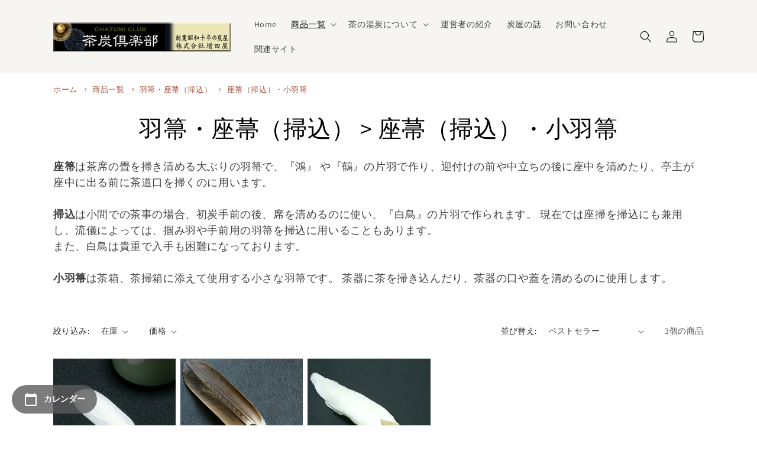

--- FILE ---
content_type: text/css
request_url: https://chazumi-club.com/cdn/shop/t/3/assets/style.css?v=73563783991741144841691460179
body_size: 2951
content:
@charset "UTF-8";.mb5{margin-bottom:.5vw}.mb10{margin-bottom:1vw}.mb15{margin-bottom:1.5vw}.mb20{margin-bottom:2vw}.mb30{margin-bottom:3vw}.mb40{margin-bottom:4vw}.mb50{margin-bottom:5vw}.mb60{margin-bottom:6vw}.mt5{margin-top:5vw}.mt10{margin-top:1vw}.mt15{margin-top:1.5vw}.mt20{margin-top:2vw}.mt30{margin-top:3vw}.mt40{margin-top:4vw}.mt50{margin-top:5vw}.mt60{margin-top:6vw}.mr3{margin-right:.3vw}.mr5{margin-right:.5vw}.mr10{margin-right:1vw}.mr15{margin-right:1.5vw}.mr20{margin-right:2vw}.pb15{padding-bottom:1.5vw}.pb20{padding-bottom:2vw}.pb30{padding-bottom:3vw}.pb40{padding-bottom:4vw}.pb50{padding-bottom:5vw}.pb60{padding-bottom:6vw}.pb70{padding-bottom:7vw}.pb80{padding-bottom:8vw}.pb90{padding-bottom:9vw}.pt10{padding-top:1vw}.pt15{padding-top:1.5vw}.pt20{padding-top:2vw}.pt30{padding-top:3vw}.pt40{padding-top:4vw}.pt50{padding-top:5vw}.pt60{padding-top:6vw}.pb10{padding-bottom:1vw}.pr10{padding-right:1vw}.pr15{padding-right:1.5vw}.pr20{padding-right:2vw}.center{text-align:center}.txt-large{font-size:larger}.txt-small{font-size:smaller;color:rgba(var(--color-foreground),.75)}.img-border{border:2px solid var(--color-btn-primary)}hr{margin:25px 0}.policies-link{padding:1vw}.policies-link li{margin-bottom:.3vw}.text-center{text-align:center}.check p{font-family:FontAwesome;content:"\f14a";margin-right:5px;vertical-align:middle}.blog-vertical-list{width:90%;margin:1vw auto}.list-vertical-inner{display:flex;align-items:baseline;justify-content:left;border-bottom:1px dotted #aaa}.list-vertical-inner:last-child{display:flex;align-items:baseline;justify-content:left;border-bottom:unset}.list-vertical-inner a{display:block;text-decoration:none}.blog-v-date{display:block;margin-right:1vw}.blog-v__title{font-size:1.5rem;margin:14px 0 12px}.contents-half-spfull{display:flex;flex-wrap:nowrap;justify-content:space-between}.contents-half-spfull-inner{width:48%}.contents-half-spfull-inner img{width:100%}.contents-half-spfull-inner p{margin:unset}.contents-third-spfull{display:flex;flex-wrap:nowrap;justify-content:space-between}.contents-third-spfull-inner{width:33%}.contents-third-spfull-inner img{width:100%}.contents-third-spfull-inner p{margin:unset}#drawer-checkbox{display:none}#drawer-icon{cursor:pointer;display:inline-block;height:6vw;position:absolute;width:6vw;top:80px;left:0;z-index:2000;max-width:50px;min-width:30px;max-height:50px;min-height:30px}#drawer-icon:before{content:"menu";color:#e3488d;font-size:.6rem;position:absolute;top:-10px;left:.8vw;white-space:nowrap}#drawer-icon span{background:#e3488d;border-radius:4px;display:block;height:12%;left:50%;margin:-8% 0 0 -42%;position:absolute;top:50%;transition:all .3s ease-in-out;width:84%}#drawer-icon span:before,#drawer-icon span:after{-webkit-transform:rotate(0);background:#e3488d;border-radius:4px;content:"";display:block;height:100%;left:50%;margin:-8% 0 0 -50%;position:absolute;top:50%;transform:rotate(0);transition:all .3s ease-in-out;width:100%}#drawer-icon span:before{margin-top:-41%}#drawer-icon span:after{margin-top:25%}#drawer-checkbox:checked~#drawer-icon span{background:#3330}#drawer-checkbox:checked~#drawer-icon span:before,#drawer-checkbox:checked~#drawer-icon span:after{content:"";display:block;height:100%;left:50%;margin:-8% 0 0 -42%;position:absolute;top:50%;width:100%}#drawer-checkbox:checked~#drawer-icon span:before{-webkit-transform:rotate(-45deg);transform:rotate(-45deg)}#drawer-checkbox:checked~#drawer-icon span:after{-webkit-transform:rotate(45deg);transform:rotate(45deg)}#drawer-checkbox:checked~#drawer-content{transform:translate(0);box-shadow:6px 0 25px #00000029}#drawer-close{display:none;position:fixed;z-index:39;top:0;left:0;width:100%;height:100%;background:#000;opacity:0;transition:all .3s ease-in-out 0s}#drawer-checkbox:checked~#drawer-close{display:block;opacity:.3}#drawer-content{position:fixed;top:0;left:0;z-index:40;width:40vw;min-width:250px;height:100%;background:#fff;transition:all .3s ease-in-out 0s;transform:translate(-100%)}.drawer-inner{position:absolute;right:0;background:#fff;top:120px;width:100%;overflow:auto;-webkit-overflow-scrolling:touch;height:100%;padding-bottom:8vw}.drawer-inner h2{padding:10px 0;text-align:center;background-color:#e3488d;color:#fff;margin:0}a.catlink-lv1{display:flex;padding:0 0 0 1vw;border-bottom:1px solid #E3488D;background-color:#f8f8f8;margin-bottom:0;transition:.6s;justify-content:space-between;align-items:baseline}a.catlink-lv1:after{color:#e3488d;font-family:FontAwesome;content:"\f105";display:block;margin-right:1vw}a.catlink-lv1:hover{text-decoration:none;opacity:.7}a.catlink-lv1>h3{font-size:1.1rem;color:#e3488d;margin:12px 0;display:block}.catlink-lv1-edit{display:flex;padding:0 0 0 1vw;border-bottom:1px solid #E3488D;background-color:#f8f8f8;margin-bottom:0;transition:.6s;justify-content:space-between;align-items:baseline}.catlink-lv1-edit>h3{font-size:1.1rem;color:#e3488d;margin:12px 0;display:block}.cat-linknone{padding:12px 0 12px 1vw;border-bottom:1px solid #E3488D;background-color:#f8f8f8;font-size:1.1rem;color:#e3488d;margin-bottom:0}.category-list>li{border-bottom:1px dotted #ccc;opacity:1;padding-top:10px;padding-bottom:10px;padding-left:2.5vw;font-size:1rem}.category-list>li>a{display:block}.category-list>li>a:hover{text-decoration:none}.accordion-checkbox{display:none}.accordion-trigger{text-align:left;box-sizing:border-box;cursor:pointer;display:block;padding:15px 0 15px 2vw;padding-right:42px;border-bottom:1px solid #ccc;background-color:#fff2f8;position:relative;width:100%;font-weight:700;font-size:1rem}.accordion-trigger:before,.accordion-trigger:after{content:"";position:absolute;top:0;bottom:0;right:15px;margin:auto;height:2px;width:12px;background-color:#e3488d;transition:all .1s ease-out}.accordion-trigger:after{transform:rotate(90deg)}.accordion-target{box-sizing:border-box;visibility:hidden;opacity:0;transition:all .4s ease-out;text-align:left}.accordion-target.list>.catlink-lv2{box-sizing:border-box;height:0;visibility:hidden;opacity:0;padding-top:0;padding-bottom:0;transition:visibility .2s ease-out,opacity .2s ease-out,padding-top .4s ease-out,padding-bottom .4s ease-out}.accordion-target.list>.catlink-lv2>a{display:block;padding:0 15px;color:#000;text-decoration:none}.accordion-checkbox:checked+.accordion-trigger:after{opacity:0;transform:rotate(0)}.accordion-checkbox:checked+.accordion-trigger+.accordion-target{visibility:visible;opacity:1}.accordion-checkbox:checked+.accordion-trigger+.accordion-target>.catlink-lv2{visibility:visible;height:auto;border-bottom:1px dotted #ccc;opacity:1;padding-top:10px;padding-bottom:10px;padding-left:2.5vw;transition:visibility .2s ease-out .2s,opacity .2s ease-out .2s,padding-top ease-out .4s,padding-bottom ease-out .4s}.accordion-checkbox:checked+.accordion-trigger+.accordion-target>.catlink-lv2>a{padding-top:15px;padding-bottom:15px;margin-top:-15px;margin-bottom:-15px;font-size:1rem}.drawer-catlist-catch{font-size:.8rem;color:red;font-weight:700;animation:flash 1s linear infinite}@keyframes flash{0%,to{opacity:1}50%{opacity:0}}.breadcrumb{font-size:.9rem}.bread-home{position:relative;color:#e3488d}.bread-home:before{font-family:FontAwesome;content:"\f015";margin-right:5px}#insta-feed h2{margin-bottom:3vw}#insta-feed h2:after{font-family:FontAwesome;content:"\f16d";display:block;font-size:2rem}.mega-title,.mega-subtitle,.hero .mega-title,.hero .mega-subtitle{text-shadow:2px 2px 10px #000}.product__description>h3{color:#e3488d;font-weight:700;font-size:2rem;border-bottom:1px dotted #ccc;padding-bottom:8px;vertical-align:middle}.product__description>h3:before{font-family:FontAwesome;content:"\f14a";margin-right:5px;vertical-align:middle}.product__description>h5{color:#e3488d;font-weight:700;font-size:1rem;border-bottom:1px dotted #ccc;padding-bottom:8px;vertical-align:middle}.product__description>h5:before{font-family:FontAwesome;content:"\f14a";margin-right:5px;vertical-align:middle}.product-common-info{padding:2vw;border:5px dotted #E3488D;border-radius:8px;background-color:#f8f8f8}@media only screen and (max-width:749px){.product-common-info{margin-left:6vw;padding:2vw;border:5px dotted #E3488D;border-radius:8px;background-color:#f8f8f8}}.gw-schedule>img{display:block;margin-bottom:4vw}.footer-info-container{display:flex;flex-wrap:wrap;justify-content:space-between}.footer-info-inner{width:32%;margin-bottom:30px}.footer-info-title{font-size:1.4rem;border-bottom:3px dotted #999;padding-bottom:10px}.footer-inner-contents{font-size:1.4rem}.footer-inner-menu{list-style:none;padding-left:0;margin-left:unset}.footer-menu-link{font-size:1.4rem;margin-bottom:.5vw}.footer-menu-link a{text-decoration:none;color:rgba(var(--color-foreground),.75)}.footer-info-inner a img{width:100%}@media only screen and (max-width:989px){.footer-info-container{display:flex;flex-wrap:wrap;justify-content:space-between}.footer-info-inner{width:48%;margin-bottom:30px}}@media only screen and (max-width:749px){.footer-info-container{display:flex;flex-wrap:wrap;justify-content:space-between;margin-top:30px}.footer-info-inner{width:100%;margin-bottom:30px}.mega-title,.mega-subtitle{text-shadow:unset}.list-vertical-inner{display:block;text-align:left;padding:6px 0;border-bottom:1px dotted #aaa}.list-vertical-inner:last-child{display:block;text-align:left;padding:6px 0;border-bottom:unset}.list-vertical-inner a,.blog-v-date{display:block}.blog-v__title{font-size:1.2rem;margin:6px 0}.contents-half-spfull{display:flex;flex-wrap:wrap;justify-content:center}.contents-half-spfull-inner,.contents-half-spfull-inner img{width:100%}}.staff-recomend{text-align:center;font-weight:700;font-size:1.8rem;color:#fff;background:#e3488d;border-radius:15px;padding:2vw}.recommend-title{display:block;font-size:1rem;margin-bottom:1vw}.line-item-property__field{padding:5px;color:#000}@media only screen and (max-width:989px){.line-item-property__field{padding:0}}.mkcont-title{font-size:1.6rem}.page-mk-template h2,.blog-mk-template h2{border-bottom:1px solid #333;padding:10px 0 10px 5px}#toc-blogcont{padding:30px 20px;border:2px solid #333;border-radius:15px;background:#fff0fa}.toc-title{text-align:center;font-size:1.3rem;padding-bottom:10px}#toc-blogcont>ul{list-style:decimal-leading-zero;width:80%;margin:auto;padding-left:50px}#toc-blogcont>ul>li{padding:7px 10px;margin-bottom:5px}#toc-blogcont>ul>li>a{border:none}@media only screen and (max-width:749px){#toc-blogcont>ul{width:100%}.page-width-edit{width:100%}}a.linkborder-none{border:none!important}.youtube{position:relative;padding-bottom:56.25%;height:0;overflow:hidden}.youtube iframe{position:absolute;top:0;right:0;width:100%;height:100%}.pic-frame{display:flex;justify-content:space-around;text-align:center;list-style-type:none!important;margin:2px!important}.pic-frame li{width:45%}.pic-frame img{width:100%;padding:10px}.pic-frame p{font-size:16px}.products-reco{display:block}.products-reco a{border:none!important}.products-reco p{font-style:italic;color:rgba(var(--color-foreground),.75);border-left:.2rem solid rgba(var(--color-foreground),.2);padding-left:1rem}@media only screen and (min-width:750px){.slide-title-edit{color:#fff;text-shadow:3px 3px 3px black}.slide-bg{background:none}.banner__text-edit p{color:#fff;text-shadow:1px 1px 1px black}.banner__box{background:none}.banner__heading-edit{color:#fff;text-shadow:3px 3px 3px black}.banner__text-edit{color:#fff;text-shadow:1px 1px 1px black}.justify-center{justify-content:center}}.hamburger-menu{text-align:center;margin:unset!important;color:#e3488d;font-weight:700}.txt-deco-none{text-decoration:none}.menu-drawer__menu-item-edit:hover{background-color:#e3488d1a!important}.collection-hero__description-edit{text-align:left}@media only screen and (min-width:750px){.menu-drawer__navigation-edit{padding:1.5rem 0 4rem!important}.collection-hero__description-edit{max-width:100%!important}}@media only screen and (max-width:749px){.menu-drawer__navigation-edit{padding:2rem 0 4rem!important}.banner__box-padding{padding:1.5rem 3.5rem!important}.news-padding{padding-left:0}}.btn{-moz-user-select:none;-ms-user-select:none;-webkit-user-select:none;user-select:none;-webkit-appearance:none;-moz-appearance:none;appearance:none;display:inline-block;width:auto;text-decoration:none;text-align:center;vertical-align:middle;cursor:pointer;border:1px solid transparent;border-radius:2px;padding:8px 15px;background-color:rgba(var(--color-button),var(--alpha-button-background));color:#fff!important;font-family:var(--font-stack-header);font-style:var(--font-style-header);font-weight:700;text-transform:uppercase;letter-spacing:.08em;white-space:normal;font-size:calc(((var(--font-size-base) - 2) / (var(--font-size-base))) * 1em)}.btn:hover{color:#fff!important;background-color:gray;text-decoration:underline}.menu-img{margin:15px}.menu-img img{width:100%}.topNavi{overflow:hidden;margin-top:20px;margin-bottom:20px;display:flex;justify-content:space-between}.topNaviColumn{display:flex;width:32%}.topNaviCon{position:relative;box-sizing:border-box;overflow:hidden;padding:10px;text-decoration:none;color:#000;transition:background 0s ease 0s,border .5s ease-out 0s;background:#f1f1f1;border:1px solid #f1f1f1;border-radius:4px;display:block}.topNaviCon:hover{color:#000;background:#fff9f5 none repeat scroll 0 0;border:1px solid #c08e39;transition:background 0s ease 0s,border .5s ease-out 0s}.topNaviCon h2{margin:10px;padding:0;font-size:14px;font-weight:700;color:#c08e39;border:none}.topNaviPhoto img{width:100%}.topNaviColumn-4{display:flex;width:23.9%}@media only screen and (max-width:749px){.topNavi{overflow:hidden;position:relative;display:flex;flex-wrap:wrap;justify-content:space-around}.topNaviColumn{display:block;box-sizing:border-box;width:100%;float:none;margin-right:0;margin-bottom:10px}.topNaviColumn-4{display:flex;width:49%;margin-right:0;margin-bottom:10px;flex-direction:row}.image-with-text__content{padding:1rem!important}}.button-center{margin:2rem auto}.card__heading{font-size:1.5rem}.slideshow__controls{border:none!important}.slideshow__autoplay{border-left:none!important}.catchphrase{color:#79b8bf;font-size:1.3rem}.contents-title3{margin-bottom:.5em;padding:2px 5px;color:#c08e39;font-size:16px;border-bottom:1px solid #c08e39}.contents-title4{margin-bottom:.25em;font-size:16px;color:#333}.contents-title4:before{content:"\2605";color:#c08e39}.contents-table{margin:0 0 1em}.contents-table dt{margin-bottom:.5em;border-bottom:1px dotted #ddd}.contents-table dt:before{content:"\25a0"}.contents-table dd{margin-bottom:1em;margin-left:unset}.contents-table{width:100%;margin-bottom:1em;border-collapse:collapse;border:1px solid #ddd}.contents-table th{padding:10px;text-align:center;vertical-align:middle;border:1px solid #ddd;background:#f5f5f5}.contents-table td{padding:10px;text-align:left;border:1px solid #ddd}.contents-list{padding:0 0 0 .5em}.contents-list ul{margin:0 0 1em;list-style:none}.contents-list li{margin:0;list-style:none}.contents-list li:before{content:"\2714";color:#c08e39}.contents-photo{overflow:hidden;margin:20px 0;padding:10px;border:5px solid #ddd;background:#fff}.contents-photo img{float:right;margin:0 0 .5em .5em;width:20%}.contents-photo p{margin:0 0 1em}.contents-photo2{overflow:hidden;margin:20px 0;padding:10px;border:5px solid #ddd;background:#fff}.contents-photo2 img{float:right;margin:0 0 .5em .5em;width:40%}.contents-photo2 p{margin:0 0 1em}.shopify-policy__container{max-width:72.6rem}.h0{font-size:4rem}.txt-2rem{font-size:2rem}@media only screen and (max-width:749px){.h0{font-size:3rem}.collection-list__item-custom{width:32.5%}.header-log-sp{grid-template-columns:1fr 8fr 1fr}}.page-title-center{text-align:center}.footer-block--newsletter{margin-bottom:4rem;margin-top:unset!important}.product__description-edit{margin-top:3rem}.font-cart{font-size:2rem}#wishlist-hero-shared-list-view{max-width:var(--page-width);margin:0 auto;padding:36px 5rem}.MuiCardActions-root>div>text{display:none}.MuiCardActions-root>a{cursor:pointer!important}.MuiCardHeader-subheader,.svg-inline--fa{display:none!important}.wishlist-hero-page-actions-bar{justify-content:right;display:flex}.wishlist-hero-list-footer>text{display:none}.wishlist-hero-list-no-items-content>text{display:none}@media only screen and (min-width: 1920px){.MuiGrid-grid-xl-2{max-width:25%!important;flex-basis:25%!important}}.wishlisthero-product-page-button-container{max-width:44rem}.product-form__buttons{width:100%;max-width:unset}.wishlist-hero-list-no-items-text{font-size:20px}@media only screen and (min-width: 600px){#wishlist-hero-add-prod-to-wishlist-notification{bottom:150px!important}}@media only screen and (max-width:749px){.menu-drawer__account-sp{margin-left:6rem}}
/*# sourceMappingURL=/cdn/shop/t/3/assets/style.css.map?v=73563783991741144841691460179 */
